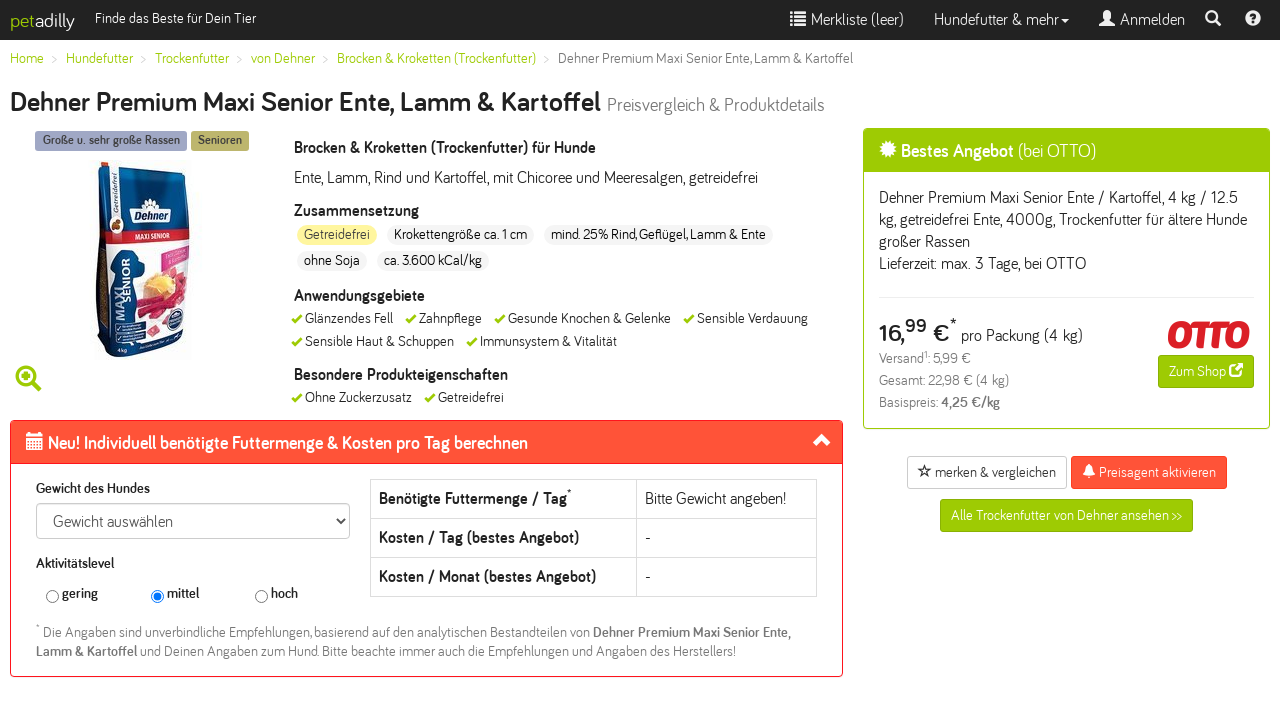

--- FILE ---
content_type: text/html; charset=UTF-8
request_url: https://www.petadilly.de/preisvergleich/hund-trockenfutter-dehner-premium-maxi-senior-ente-lamm-kartoffel.html
body_size: 13568
content:
<!doctype html>
<html lang="de">
<head>
<meta charset="utf-8">
<link rel="stylesheet" href="/css/style.min.css" type="text/css">
<script src="//ajax.googleapis.com/ajax/libs/jquery/2.1.4/jquery.min.js"></script>
<script src="/js/bootstrap.min.js+typeahead.min.js.pagespeed.jc.XFZDEAtlOl.js"></script><script>eval(mod_pagespeed_ItsjHfSVxq);</script>
<script>eval(mod_pagespeed_5MjfwtCV4b);</script>
<meta name="viewport" content="width=device-width, initial-scale=1.0">
<link rel="apple-touch-icon" sizes="57x57" href="/apple-icon-57x57.png">
<link rel="apple-touch-icon" sizes="60x60" href="/apple-icon-60x60.png">
<link rel="apple-touch-icon" sizes="72x72" href="/apple-icon-72x72.png">
<link rel="apple-touch-icon" sizes="76x76" href="/apple-icon-76x76.png">
<link rel="apple-touch-icon" sizes="114x114" href="/apple-icon-114x114.png">
<link rel="apple-touch-icon" sizes="120x120" href="/apple-icon-120x120.png">
<link rel="apple-touch-icon" sizes="144x144" href="/apple-icon-144x144.png">
<link rel="apple-touch-icon" sizes="152x152" href="/apple-icon-152x152.png">
<link rel="apple-touch-icon" sizes="180x180" href="/apple-icon-180x180.png">
<link rel="icon" type="image/png" sizes="192x192" href="/android-icon-192x192.png">
<link rel="icon" type="image/png" sizes="32x32" href="/favicon-32x32.png">
<link rel="icon" type="image/png" sizes="96x96" href="/favicon-96x96.png">
<link rel="icon" type="image/png" sizes="16x16" href="/favicon-16x16.png">
<link rel="icon" type="image/x-icon" href="/favicon.ico">
<link rel="manifest" href="/manifest.json">
<meta name="msapplication-TileColor" content="#ffffff">
<meta name="msapplication-TileImage" content="/ms-icon-144x144.png">
<meta name="theme-color" content="#ffffff">
<style>.current-product{background-color:#eee}</style>
<link rel="canonical" href="https://www.petadilly.de/preisvergleich/hund-trockenfutter-dehner-premium-maxi-senior-ente-lamm-kartoffel.html"/>
<title>Dehner Premium Maxi Senior Ente, Lamm & Kartoffel Brocken & Kroketten (Trockenfutter) Hund günstig im Preisvergleich | petadilly</title>
<meta name="Description" content="Hundefutter Preisvergleich: 2 aktuelle Angebote für Dehner Premium Maxi Senior Ente, Lamm & Kartoffel Trockenfutter. Kaufe Dehner Hundefutter günstiger mit petadilly!">
<link rel="prefetch" href="/img/products/cached/large/hund-trockenfutter-dehner-premium-maxi-senior.jpg">
<meta property="og:image" content="https://www.petadilly.de/img/products/cached/large/hund-trockenfutter-dehner-premium-maxi-senior.jpg">
</head>
<body>
<nav class="navbar navbar-inverse navbar-fixed-top">
<div class="container-fluid">
<div class="navbar-header pull-left">
<a class="navbar-brand" href="/"><span class="logo-accent">pet</span><span style="color:#fff;">adilly</span></a>
<span class="navbar-text visible-lg small">Finde das Beste für Dein Tier</span>
</div>
<div class="navbar-header navbar-right pull-right">
<ul class="nav navbar-nav pull-left" style="margin:0px">
<li class="pull-left"><a href="#navsearch" data-toggle="collapse" id="navsearch-toggle" title="Suche einblenden"><span class="glyphicon glyphicon-search"></span></a></li>
<li class="pull-left"><a href="/anleitungen-hilfe" title="Hilfe & Video-Anleitungen zu petadilly" style="padding:9px"><span class="glyphicon glyphicon-question-sign"></span></a></li>
</ul>
</div>
<button type="button" data-toggle="collapse" data-target=".navbar-collapse" class="navbar-toggle">
<span class="sr-only">Toggle navigation</span>
<span class="icon-bar"></span>
<span class="icon-bar"></span>
<span class="icon-bar"></span>
</button>
<div class="visible-xs-block visible-sm-block clearfix"></div>
<div class="collapse navbar-collapse">
<ul class="nav navbar-nav navbar-right">
<li>
<a href="#" id="watchlistLink" rel="nofollow"><span class="glyphicon glyphicon-list"></span>&nbsp;Merkliste (<span id="watchlist">leer</span>)</a>
</li>
<li class="dropdown">
<a class="dropdown-toggle" data-toggle="dropdown" href="#">Hundefutter & mehr<span class="caret"></span></a>
<ul class="dropdown-menu">
<li><a href="/hundefutter/trockenfutter.html">Trockenfutter</a></li>
<li><a href="/hundefutter/nassfutter.html">Nassfutter</a></li>
<li><a href="/hundefutter/snacks.html">Snacks & Leckerli</a></li>
<li><a href="/hundefutter/nahrungsergaenzung.html">Nahrungsergänzung</a></li>
<li><a href="/hundefutter/zusatzfutter.html">Zusatzfutter</a></li>
<li><a href="/hundefutter/rohfutter.html">Rohfutter / BARF</a></li>
<li class="divider"></li>
<li><a href="/hundefutter/pflege.html">Pflege für Hunde</a></li>
<li class="divider"></li>
<li><a href="/beliebte-trockenfutter-fuer-hunde.html" title="Bestenliste Hunde-Trockenfutter">Bestenliste Trockenfutter</a></li>
<li><a href="/beliebte-nassfutter-fuer-hunde.html" title="Bestenliste Hunde-Nassfutter">Bestenliste Nassfutter</a></li>
<li><a href="/beliebte-snacks-fuer-hunde.html" title="Bestenliste Hunde-Snacks & Leckerli">Bestenliste Snacks & Leckerli</a></li>
<li class="divider"></li>
<li><a href="/futterberater/hundefutter.html"><strong>Neu: Futterberater Hundefutter</strong></a></li>
<li class="divider"></li>
<li><a href="/futterlexikon">Futterlexikon</a></li>
<li><a href="/marken">Alle Marken</a></li>
</ul>
</li>
<li><a href="#loginModal" data-toggle="modal" data-target="#loginModal"><span class="glyphicon glyphicon-user"></span>&nbsp;Anmelden</a></li>
</ul>
</div>
</div>
<div class="container collapse" id="navsearch">
<div style="max-width:800px;padding:20px 0;" class="center-block">
<form method="POST" action="https://www.petadilly.de/search" accept-charset="UTF-8" id="navisearch"><input name="_token" type="hidden" value="5kjV3sbeYWO9gMLJMOjRrOm6UeihxKpLPdmiYeAD">
<input name="species_id" type="hidden" value="2">
<input name="mode" type="hidden" value="search">
<span class="input-group input-group-sm">
<input name="searchterm" id="searchbar-nav" type="text" placeholder="Produktname oder Marke eingeben, z.B. Happy Dog" class="form-control searchterm" autocapitalize="off" autocorrect="off" autocomplete="off">
<span class="input-group-btn"><button type="submit" class="btn btn-primary" style="height:36px;margin:0;"><span class="glyphicon glyphicon-search"></span><span class="hidden-xs"> Suchen</span></button></span>
</span>
</form>
<script>var ip=document.getElementById('searchbar-nav');ip.blur();</script>
</div>
</div>
</nav>
<div class="container-fluid" id="alert-container">
</div>
<main>
<div class="container-fluid">
<div class="hidden-xs">
<ol class="breadcrumb small" itemscope itemtype="http://data-vocabulary.org/Breadcrumb" id="bc-top">
<li itemprop="title"><a href="/" itemprop="url" class="ga-clickevent" data-etype="navigation" data-eaction="breadcrumb" data-elabel="Home">Home</a></li>
<li itemprop="title"><a href="/hundefutter" itemprop="url" class="ga-clickevent" data-etype="navigation" data-eaction="breadcrumb" data-elabel="Hundefutter">Hundefutter</a></li>
<li itemprop="title"><a href="/hundefutter/trockenfutter.html" itemprop="url" class="ga-clickevent" data-etype="navigation" data-eaction="breadcrumb" data-elabel="Trockenfutter">Trockenfutter</a></li>
<li itemprop="title"><a href="/hundefutter/trockenfutter.dehner.mf.html" itemprop="url" class="ga-clickevent" data-etype="navigation" data-eaction="breadcrumb" data-elabel="von Dehner">von Dehner</a></li>
<li itemprop="title"><a href="/hundefutter/trockenfutter.brocken-kroketten-trockenfutter.dehner.mf.html" itemprop="url" class="ga-clickevent" data-etype="navigation" data-eaction="breadcrumb" data-elabel="Brocken & Kroketten (Trockenfutter)">Brocken & Kroketten (Trockenfutter)</a></li>
<li class="active" itemprop="title">Dehner Premium Maxi Senior Ente, Lamm & Kartoffel</li>
</ol>
</div>
<a href="/hundefutter/trockenfutter.brocken-kroketten-trockenfutter.dehner.mf.html" class="btn btn-xs btn-primary visible-xs ga-clickevent" data-etype="navigation" data-eaction="breadcrumb" data-elabel="Dehner">&lt;&lt; Alle Brocken & Kroketten (Trockenfutter) von Dehner</a>
<div class="xs-center">
<h1>Dehner Premium Maxi Senior Ente, Lamm & Kartoffel <span class="hidden-xs hidden-sm"><small>Preisvergleich & Produktdetails</small></span></h1>
</div>
<div class="row">
<div class="col-xs-12 col-lg-8" style="padding:0">
<div class="col-sm-5 col-md-4">
<div class="text-center" style="padding-bottom:10px">
<span class="label" style="background:#818BB2;opacity:0.75;color:#000">Große u. sehr große Rassen</span>
<span class="label" style="background:#A89E3E;opacity:0.75;color:#000">Senioren</span>
</div>
<img src="https://www.petadilly.de/img/products/cached/small/hund-trockenfutter-dehner-premium-maxi-senior.jpg" class="img img-responsive center-block" alt="Dehner Premium Maxi Senior Ente, Lamm &amp; Kartoffel">
<span class="glyphicon glyphicon-zoom-in logo-accent hidden-xs" style="font-size:26px;padding:5px;"></span>
<div style="position:absolute;top:0px;right:0px;width:100%;height:100%;cursor:pointer;" class="hidden-xs" data-toggle="popover" id="imageLarge">
</div>
</div>
<div class="col-sm-7 col-md-8 xs-center">
<h2 class="h5">Brocken & Kroketten (Trockenfutter) für Hunde
</h2>
<p>Ente, Lamm, Rind und Kartoffel, mit Chicoree und Meeresalgen, getreidefrei</p>
<div class="hidden-xs" id="productinfo-details-container">
<div id="productinfo-details">
<span class="h5">Zusammensetzung</span>
<ul class="list-unstyled">
<li class="badge" style="background:#FFF380;opacity:0.75;color:#000">Getreidefrei</li>
<li class="badge badge-secondary">Krokettengröße ca. 1 cm</li>
<li class="badge badge-secondary">mind. 25% Rind, Geflügel, Lamm & Ente</li>
<li class="badge badge-secondary">ohne Soja</li>
<li class="badge badge-secondary">ca. 3.600 kCal/kg</li>
</ul>
<span class="h5">Anwendungsgebiete</span>
<ul class="list-inline small">
<li class="productfeature-li">Gl&auml;nzendes Fell</li>
<li class="productfeature-li">Zahnpflege</li>
<li class="productfeature-li">Gesunde Knochen &amp; Gelenke</li>
<li class="productfeature-li">Sensible Verdauung</li>
<li class="productfeature-li">Sensible Haut &amp; Schuppen</li>
<li class="productfeature-li">Immunsystem &amp; Vitalit&auml;t</li>
</ul>
<span class="h5">Besondere Produkteigenschaften</span>
<ul class="list-inline small">
<li class="productfeature-li">Ohne Zuckerzusatz</li>
<li class="productfeature-li">Getreidefrei</li>
</ul>
</div>
</div>
</div>
<div class="text-left col-xs-12">
<div class="panel panel-info" id="price-calculator">
<div class="panel-heading small">
<h4 class="panel-title" style="color:#fff">
<a data-toggle="collapse" data-parent="#price-calculator" href="#bedarfsrechner" aria-expanded="true" aria-controls="bedarfsrechner" class="accordion-toggle"><span class="glyphicon glyphicon-calendar"></span> <span class="hidden-xs hidden-sm">Neu! Individuell benötigte </span>Futtermenge & Kosten pro Tag berechnen</a></h4>
</div>
<div class="panel-body collapse in" id="bedarfsrechner">
<div class="col-sm-5 small">
<form id="br-form">
<div class="form-group">
<label for="br-weight">Gewicht des Hundes</label>
<select name="weight" id="br-weight" class="form-control">
<option value="0" selected="selected">Gewicht auswählen</option>
<option value="2">2 kg</option>
<option value="3">3 kg</option>
<option value="4">4 kg</option>
<option value="5">5 kg</option>
<option value="6">6 kg</option>
<option value="7">7 kg</option>
<option value="8">8 kg</option>
<option value="9">9 kg</option>
<option value="10">10 kg</option>
<option value="11">11 kg</option>
<option value="12">12 kg</option>
<option value="13">13 kg</option>
<option value="14">14 kg</option>
<option value="15">15 kg</option>
<option value="16">16 kg</option>
<option value="17">17 kg</option>
<option value="18">18 kg</option>
<option value="19">19 kg</option>
<option value="20">20 kg</option>
<option value="21">21 kg</option>
<option value="22">22 kg</option>
<option value="23">23 kg</option>
<option value="24">24 kg</option>
<option value="25">25 kg</option>
<option value="26">26 kg</option>
<option value="27">27 kg</option>
<option value="28">28 kg</option>
<option value="29">29 kg</option>
<option value="30">30 kg</option>
<option value="31">31 kg</option>
<option value="32">32 kg</option>
<option value="33">33 kg</option>
<option value="34">34 kg</option>
<option value="35">35 kg</option>
<option value="36">36 kg</option>
<option value="37">37 kg</option>
<option value="38">38 kg</option>
<option value="39">39 kg</option>
<option value="40">40 kg</option>
<option value="41">41 kg</option>
<option value="42">42 kg</option>
<option value="43">43 kg</option>
<option value="44">44 kg</option>
<option value="45">45 kg</option>
<option value="46">46 kg</option>
<option value="47">47 kg</option>
<option value="48">48 kg</option>
<option value="49">49 kg</option>
<option value="50">50 kg</option>
</select>
</div>
<p><strong>Aktivitätslevel</strong></p>
<div class="form-group">
<fieldset>
<label for="activity-low" class="col-xs-4"><input type="radio" name="activity-level" id="activity-low" value="low" class="br-activity radio-inline"> gering</label>
<label for="activity-medium" class="col-xs-4"><input type="radio" name="activity-level" id="activity-medium" value="medium" class="br-activity radio-inline" checked="checked"> mittel</label>
<label for="activity-high" class="col-xs-4"><input type="radio" name="activity-level" id="activity-high" value="high" class="br-activity radio-inline"> hoch</label>
</fieldset>
</div>
</form>
</div>
<div class="col-sm-7">
<table class="table table-bordered">
<tr><th>Benötigte Futtermenge / Tag<sup>*</sup></th><td id="br_amount">Bitte Gewicht angeben!</td></tr>
<tr><th>Kosten / Tag (bestes Angebot)</th><td id="br_daily">-</td></tr>
<tr><th>Kosten / Monat (bestes Angebot)</th><td id="br_monthly">-</td></tr>
</table>
</div>
<div class="col-xs-12">
<p class="text-muted small" style="margin:0"><sup>*</sup> Die Angaben sind unverbindliche Empfehlungen, basierend auf den analytischen Bestandteilen von <strong>Dehner Premium Maxi Senior Ente, Lamm & Kartoffel</strong> und Deinen Angaben zum Hund. Bitte beachte immer auch die Empfehlungen und Angaben des Herstellers!</p>
</div>
</div>
</div>
</div>
</div> <div class="col-xs-12 col-lg-4">
<div class="panel panel-primary clickout-row" data-id="bestOffer" data-rel="/cl/[base64]/AU7bpPAyrWIX7C1jk7oc.dog_food_dry.de/Solute/OTTO">
<div class="panel-heading">
<h3 class="panel-title h4"><span class="glyphicon glyphicon-certificate"></span> Bestes Angebot <span style="font-weight:normal">(bei OTTO)</span></h3>
</div>
<div class="panel-body">
<div class="row hidden-xs hidden-sm">
<div class="col-xs-12">
Dehner Premium Maxi Senior Ente / Kartoffel, 4 kg / 12.5 kg, getreidefrei Ente, 4000g, Trockenfutter für ältere Hunde großer Rassen
<br>Lieferzeit:
max. 3 Tage,
bei OTTO
<hr>
</div>
</div>
<div class="row">
<div class="col-xs-7 col-sm-7">
<span class="h2">16,<sup>99</sup>&nbsp;&euro;<sup>*</sup></span> pro Packung
(4&nbsp;kg)
<br>
<span class="small text-muted">
Versand<sup>1</sup>:
5,99&nbsp;&euro;
<br>
Gesamt: 22,98&nbsp;&euro; (4&nbsp;kg)
<br>
Basispreis: <strong>4,25&nbsp;&euro;/kg</strong><br>
</span>
</div>
<div class="col-xs-5 col-sm-5 text-right">
<a href="/cl/[base64]/AU7bpPAyrWIX7C1jk7oc.dog_food_dry.de/Solute/OTTO" title="Details für Dehner Premium Maxi Senior Ente / Kartoffel, 4 kg / 12.5 kg, getreidefrei Ente, 4000g, Trockenfutter f&uuml;r &auml;ltere Hunde gro&szlig;er Rassen bei OTTO ansehen" target="_blank" rel="nofollow" class="clickout" data-shop="OTTO" data-provider="Solute" data-product="Dehner Premium Maxi Senior Ente, Lamm &amp; Kartoffel" data-brand="Dehner" data-producttype="Trockenfutter">
<img class="img img-defer" src="[data-uri]" data-src="/pimg?uri=https%3A%2F%2Fcdn.billiger.com%2Fdynimg%2Fshops%2Fx%2F3667.png" alt="OTTO" width="90" height="30">
</a>
<a href="/cl/[base64]/AU7bpPAyrWIX7C1jk7oc.dog_food_dry.de/Solute/OTTO" rel="nofollow" target="_blank" class="btn btn-sm btn-primary clickout" title="Details für Dehner Premium Maxi Senior Ente / Kartoffel, 4 kg / 12.5 kg, getreidefrei Ente, 4000g, Trockenfutter f&uuml;r &auml;ltere Hunde gro&szlig;er Rassen bei OTTO ansehen" data-shop="OTTO" data-provider="Solute" data-product="Dehner Premium Maxi Senior Ente, Lamm &amp; Kartoffel" data-brand="Dehner" data-producttype="Trockenfutter" id="clickout-btn-bestOffer">Zum Shop <span class="glyphicon glyphicon-new-window"></span></a>
</div>
</div>
</div>
</div>
<div class="text-center">
<button class="btn btn-default btn-sm hidden-sm hidden-md hidden-lg" id="info-modal-btn"><span class="glyphicon glyphicon-info-sign"></span> Details</button>
<button class="btn btn-default btn-sm watchlistToggle ga-clickevent" data-pid="AU7bpPAyrWIX7C1jk7oc.dog_food_dry.de" type="button" data-etype="interaction" data-eaction="watchlist" data-elabel="Add"><span class="glyphicon glyphicon-star-empty"></span> merken & vergleichen</button>
<button type="button" data-src="/preisagent/create/AU7bpPAyrWIX7C1jk7oc.dog_food_dry.de?from=%2Fpreisvergleich%2Fhund-trockenfutter-dehner-premium-maxi-senior-ente-lamm-kartoffel.html" class="btn btn-info btn-sm modalButton ga-clickevent" data-etype="interaction" data-eaction="pricealert" data-elabel="Add"><span class="glyphicon glyphicon-bell"></span> Preisagent aktivieren</button>
<a href="/hundefutter/trockenfutter.brocken-kroketten-trockenfutter.dehner.mf.html" class="btn btn-sm btn-primary hidden-xs ga-clickevent" data-etype="navigation" data-eaction="all-from-brand-button" data-elabel="Dehner">Alle Trockenfutter von Dehner ansehen &gt;&gt;</a>
</div>
</div>
</div>
<div>
</div>
<h2 class="h3">Preisvergleich: <span id="offer-count">2 Angebote</span> für <em>Dehner Premium Maxi Senior Ente, Lamm & Kartoffel</em></h2>
<div class="row">
<div class="col-sm-12 col-md-3 xs-small sm-small">
<div class="panel panel-default panel-grey" id="offerfilter">
<div class="panel-heading">
<h3 class="panel-title text-center">
<a data-toggle="collapse" data-parent="#offerfilter" href="#filterbox" aria-expanded="true" aria-controls="filterbox" class="accordion-toggle"><span class="glyphicon glyphicon-filter"></span> Angebote filtern</a>
</h3>
</div>
<div id="filterbox" class="panel-body collapse in">
<div class="col-xs-6 col-sm-3 col-md-12">
<h4 class="h5">Packungsgröße</h4>
<ul class="list-unstyled filter-group" data-type="pack-size">
<li><input type="checkbox" id="filter-pack-d1ddde1937a759e92a8c3338d0c8447e" class="offer-filter" data-type="pack-size">&nbsp;<label for="filter-pack-d1ddde1937a759e92a8c3338d0c8447e" class="label-unstyled">4&nbsp;kg</label></li>
</ul>
</div>
<div class="col-xs-6 col-sm-3 col-md-12">
<h4 class="h5">Gesamtmenge</h4>
<ul class="list-unstyled filter-group" data-type="offer-size">
<li><input type="checkbox" id="filter-d1ddde1937a759e92a8c3338d0c8447e" class="offer-filter" data-type="offer-size">&nbsp;<label for="filter-d1ddde1937a759e92a8c3338d0c8447e" class="label-unstyled">4&nbsp;kg</label></li>
</ul>
</div>
<div class="col-xs-6 col-sm-3 col-md-12">
<h4 class="h5">Versandkosten<sup>1</sup></h4>
<ul class="list-unstyled filter-group" data-type="shipping-cost">
<li><input type="checkbox" id="filter-shipping-not_free" class="offer-filter" data-type="shipping-cost">&nbsp;<label for="filter-shipping-not_free" class="label-unstyled">Mit Versandkosten</label></li>
</ul>
</div>
<div class="col-xs-6 col-sm-3 col-md-12">
<h4 class="h5">Lieferzeit</h4>
<ul class="list-unstyled filter-group" data-type="availability">
<li><input type="checkbox" id="filter-availability-green" class="offer-filter" data-type="availability">&nbsp;<label for="filter-availability-green" class="label-unstyled">max. 3 Tage</label></li>
</ul>
</div>
</div>
</div>
<script>var width=window.innerWidth;if(width<720){$('#bedarfsrechner').collapse();$('#filterbox').collapse();}</script>
</div>
<div class="col-sm-12 col-md-9">
<p class="small"><b>Hinweis:</b> Für nach dem Klick auf einen Link zu unseren Partnershops erfolgte Einkäufe erhalten wir ggf. eine Provision. Derartige Affiliate Programme und Vereinbarungen bestehen u.a. mit dem eBay Partner Network.</p>
<table class="table small table-hover" id="offerstable">
<thead>
<tr>
<th>Händler &amp; Angebotsdetails</th>
<th>Basispreis<br>(ohne Versand)</th>
<th>Menge</th>
<th>Preis und Versand</th>
<th>Lieferzeit</th>
</tr>
</thead>
<tbody>
<tr class="clickout-row hidden-filter-pack-d1ddde1937a759e92a8c3338d0c8447e hidden-filter-availability-green hidden-filter-shipping-not_free hidden-filter-d1ddde1937a759e92a8c3338d0c8447e" data-id="85c00e8969d3dc2c662e98daa477b012" data-rel="/cl/[base64]/AU7bpPAyrWIX7C1jk7oc.dog_food_dry.de/Solute/OTTO">
<td data-th="Angebot">
<p>Dehner Premium Maxi Senior Ente / Kartoffel, 4 kg / 12.5 kg, getreidefrei Ente, 4000g, Trockenfutter für ältere Hunde großer Rassen, bei OTTO</p>
<a href="/cl/[base64]/AU7bpPAyrWIX7C1jk7oc.dog_food_dry.de/Solute/OTTO" rel="nofollow" target="_blank" class="clickout" title="Details für Dehner Premium Maxi Senior Ente / Kartoffel, 4 kg / 12.5 kg, getreidefrei Ente, 4000g, Trockenfutter f&uuml;r &auml;ltere Hunde gro&szlig;er Rassen bei OTTO ansehen" data-shop="OTTO" data-provider="Solute" data-product="Dehner Premium Maxi Senior Ente, Lamm &amp; Kartoffel" data-producttype="Trockenfutter">
<img class="img img-defer" src="[data-uri]" data-src="/pimg?uri=https%3A%2F%2Fcdn.billiger.com%2Fdynimg%2Fshops%2Fx%2F3667.png" alt="OTTO" width="90" height="30">
</a>
<a href="/cl/[base64]/AU7bpPAyrWIX7C1jk7oc.dog_food_dry.de/Solute/OTTO" rel="nofollow" target="_blank" class="btn btn-sm btn-primary clickout pull-right" title="Details für Dehner Premium Maxi Senior Ente / Kartoffel, 4 kg / 12.5 kg, getreidefrei Ente, 4000g, Trockenfutter f&uuml;r &auml;ltere Hunde gro&szlig;er Rassen bei OTTO ansehen" data-shop="OTTO" data-provider="Solute" data-product="Dehner Premium Maxi Senior Ente, Lamm &amp; Kartoffel" data-brand="Dehner" data-producttype="Trockenfutter" id="clickout-btn-85c00e8969d3dc2c662e98daa477b012" style="color:#fff">Zum Shop <span class="glyphicon glyphicon-new-window"></span></a>
</td>
<td data-th="Basispreis"><strong>4,25&nbsp;&euro;/kg<sup>*</sup></strong>
<br>
16,<sup>99</sup>&nbsp;&euro; pro Packung
</td>
<td data-th="Menge">
4 kg
</td>
<td data-th="Preis &amp; Versand">
<span class="h3 strong">16,<sup>99</sup>&nbsp;&euro;<sup>*</sup></span><br>
Versand<sup>1</sup>:
5,99&nbsp;&euro;
<br>
Gesamt: 22,98&nbsp;&euro;
</td>
<td data-th="Lieferzeit">
<span class="glyphicon glyphicon-ok-circle logo-accent"></span>&nbsp;max. 3 Tage
</td>
</tr>
<tr class="clickout-row hidden-filter-pack-d1ddde1937a759e92a8c3338d0c8447e hidden-filter-availability-green hidden-filter-shipping-not_free hidden-filter-d1ddde1937a759e92a8c3338d0c8447e" data-id="1a35164341a7604846e1e8d0b6ef4e41" data-rel="/cl/[base64]/AU7bpPAyrWIX7C1jk7oc.dog_food_dry.de/Solute/OTTO">
<td data-th="Angebot">
<p>Dehner Premium Maxi Senior Ente / Kartoffel, 4 kg / 12.5 kg, getreidefrei Ente, 12,5g, Trockenfutter für ältere Hunde großer Rassen, bei OTTO</p>
<a href="/cl/[base64]/AU7bpPAyrWIX7C1jk7oc.dog_food_dry.de/Solute/OTTO" rel="nofollow" target="_blank" class="clickout" title="Details für Dehner Premium Maxi Senior Ente / Kartoffel, 4 kg / 12.5 kg, getreidefrei Ente, 12,5g, Trockenfutter f&uuml;r &auml;ltere Hunde gro&szlig;er Rassen bei OTTO ansehen" data-shop="OTTO" data-provider="Solute" data-product="Dehner Premium Maxi Senior Ente, Lamm &amp; Kartoffel" data-producttype="Trockenfutter">
<img class="img img-defer" src="[data-uri]" data-src="/pimg?uri=https%3A%2F%2Fcdn.billiger.com%2Fdynimg%2Fshops%2Fx%2F3667.png" alt="OTTO" width="90" height="30">
</a>
<a href="/cl/[base64]/AU7bpPAyrWIX7C1jk7oc.dog_food_dry.de/Solute/OTTO" rel="nofollow" target="_blank" class="btn btn-sm btn-primary clickout pull-right" title="Details für Dehner Premium Maxi Senior Ente / Kartoffel, 4 kg / 12.5 kg, getreidefrei Ente, 12,5g, Trockenfutter f&uuml;r &auml;ltere Hunde gro&szlig;er Rassen bei OTTO ansehen" data-shop="OTTO" data-provider="Solute" data-product="Dehner Premium Maxi Senior Ente, Lamm &amp; Kartoffel" data-brand="Dehner" data-producttype="Trockenfutter" id="clickout-btn-1a35164341a7604846e1e8d0b6ef4e41" style="color:#fff">Zum Shop <span class="glyphicon glyphicon-new-window"></span></a>
</td>
<td data-th="Basispreis"><strong>11,25&nbsp;&euro;/kg<sup>*</sup></strong>
<br>
44,<sup>99</sup>&nbsp;&euro; pro Packung
</td>
<td data-th="Menge">
4 kg
</td>
<td data-th="Preis &amp; Versand">
<span class="h3 strong">44,<sup>99</sup>&nbsp;&euro;<sup>*</sup></span><br>
Versand<sup>1</sup>:
5,99&nbsp;&euro;
<br>
Gesamt: 50,98&nbsp;&euro;
</td>
<td data-th="Lieferzeit">
<span class="glyphicon glyphicon-ok-circle logo-accent"></span>&nbsp;max. 3 Tage
</td>
</tr>
</tbody>
</table>
<div id="offers-truncated-div" class="hidden"><p><span id="offers-truncated-txt"></span> <a href="#offers-untruncate-btn" id="offers-untruncate-btn">Alle anzeigen &raquo;</a></p></div>
<p class="text-muted small">
<sup>*</sup> Preis kann jetzt höher sein. Verbindlich ist nur der nach dem Klick im Shop angezeigte Preis.<br>
<sup>1</sup> Versandkosten sind oft abhängig vom finalen Bestellwert. Es kann lohnenswert sein, für einen bestimmten Mindestwert zu bestellen und so die Versandkosten zu sparen.
</p>
</div></div>
<hr>
<h2 class="h3">Alternative ähnliche & passende Produkte im Vergleich</h2>
<p>Diese Produkte haben <strong>ähnliche Eigenschaften wie Dehner Premium Maxi Senior Ente, Lamm & Kartoffel</strong> oder passen alternativ und könnten daher für Dich auch interessant sein.</p>
<div class="table-responsive">
<table class="table table-hover table-bordered" id="comparisontable">
<thead>
<tr>
<th style="width:16%;min-width:155px;"></th>
<th class="text-center" style="width:14%;border: 2px solid #9ecb03;">
<strong><span class="glyphicon glyphicon-arrow-down"></span><br>Aktuelles Produkt</strong>
<a href="#bc-top">
<img src="https://www.petadilly.de/img/products/cached/small/hund-trockenfutter-dehner-premium-maxi-senior.jpg" class="img img-responsive center-block" style="max-width:150px" alt="Dehner Premium Maxi Senior Ente, Lamm &amp; Kartoffel"><br>
<p class="h5" style="color:#000">Dehner<br>Premium Maxi Senior Ente, Lamm & Kartoffel</p></a>
<span class="btn-group-vertical">
<button type="button" class="watchlistToggle btn btn-xs btn-default ga-clickevent" data-pid="AU7bpPAyrWIX7C1jk7oc.dog_food_dry.de" title="Produkt merken" data-etype="interaction" data-eaction="watchlist" data-elabel="Add"><span class="glyphicon glyphicon-star-empty"></span> merken</button>
<button type="button" data-src="/preisagent/create/AU7bpPAyrWIX7C1jk7oc.dog_food_dry.de?from=%2Fmerkliste" class="btn btn-info btn-xs modalButton ga-clickevent" data-etype="interaction" data-eaction="pricealert" data-elabel="Add"><span class="glyphicon glyphicon-bell"></span> Preisagent einrichten</button>
</span>
</th>
<th class="text-center" style="width:14%;min-width:155px;">
<a href="/preisvergleich/hund-trockenfutter-christopherus-getreidefrei-ente-kartoffeln.html" class="ga-clickevent" data-etype="navigation" data-eaction="comparison-table" data-elabel="blS4GX1CTZaBvRmd5a_mSw.dog_food_dry.de">
<img src="https://www.petadilly.de/img/products/cached/small/hund-trockenfutter-christopherus-getreidefrei-ente-kartoffeln-2.jpg" class="img img-responsive center-block" style="max-width:150px" alt="Christopherus Getreidefrei Ente &amp; Kartoffeln"><br>
<p class="h5" style="color:#000">Christopherus<br>Getreidefrei Ente & Kartoffeln</p></a>
<span class="btn-group-vertical">
<button type="button" class="watchlistToggle btn btn-xs btn-default ga-clickevent" data-pid="blS4GX1CTZaBvRmd5a_mSw.dog_food_dry.de" title="Produkt merken" data-etype="interaction" data-eaction="watchlist" data-elabel="Add"><span class="glyphicon glyphicon-star-empty"></span> merken</button>
<button type="button" data-src="/preisagent/create/blS4GX1CTZaBvRmd5a_mSw.dog_food_dry.de?from=%2Fmerkliste" class="btn btn-info btn-xs modalButton ga-clickevent" data-etype="interaction" data-eaction="pricealert" data-elabel="Add"><span class="glyphicon glyphicon-bell"></span> Preisagent einrichten</button>
</span>
</th>
<th class="text-center" style="width:14%;min-width:155px;">
<a href="/preisvergleich/hund-trockenfutter-wildes-land-ente-mit-kartoffeln-und-wildkraeutern.html" class="ga-clickevent" data-etype="navigation" data-eaction="comparison-table" data-elabel="AU9M7UJOzXGBo_zqitBw.dog_food_dry.de">
<img src="https://www.petadilly.de/img/products/cached/small/hund-trockenfutter-wildes-land-ente-mit-kartoffeln-und-wildkraeutern.jpg" class="img img-responsive center-block" style="max-width:150px" alt="Wildes Land Ente mit Kartoffeln und Wildkr&auml;utern"><br>
<p class="h5" style="color:#000">Wildes Land<br>Ente mit Kartoffeln und Wildkräutern</p></a>
<span class="btn-group-vertical">
<button type="button" class="watchlistToggle btn btn-xs btn-default ga-clickevent" data-pid="AU9M7UJOzXGBo_zqitBw.dog_food_dry.de" title="Produkt merken" data-etype="interaction" data-eaction="watchlist" data-elabel="Add"><span class="glyphicon glyphicon-star-empty"></span> merken</button>
<button type="button" data-src="/preisagent/create/AU9M7UJOzXGBo_zqitBw.dog_food_dry.de?from=%2Fmerkliste" class="btn btn-info btn-xs modalButton ga-clickevent" data-etype="interaction" data-eaction="pricealert" data-elabel="Add"><span class="glyphicon glyphicon-bell"></span> Preisagent einrichten</button>
</span>
</th>
<th class="text-center" style="width:14%;min-width:155px;">
<a href="/preisvergleich/hund-trockenfutter-purizon-single-meat-adult-duck-with-apple.html" class="ga-clickevent" data-etype="navigation" data-eaction="comparison-table" data-elabel="AVOAZ_fhX7gJNbp3mQ75.dog_food_dry.de">
<img src="https://www.petadilly.de/img/products/cached/small/hund-trockenfutter-purizon-single-meat-adult-duck-with-apple.jpg" class="img img-responsive center-block" style="max-width:150px" alt="Purizon Single Meat Adult Duck with Apple"><br>
<p class="h5" style="color:#000">Purizon<br>Single Meat Adult Duck with Apple</p></a>
<span class="btn-group-vertical">
<button type="button" class="watchlistToggle btn btn-xs btn-default ga-clickevent" data-pid="AVOAZ_fhX7gJNbp3mQ75.dog_food_dry.de" title="Produkt merken" data-etype="interaction" data-eaction="watchlist" data-elabel="Add"><span class="glyphicon glyphicon-star-empty"></span> merken</button>
<button type="button" data-src="/preisagent/create/AVOAZ_fhX7gJNbp3mQ75.dog_food_dry.de?from=%2Fmerkliste" class="btn btn-info btn-xs modalButton ga-clickevent" data-etype="interaction" data-eaction="pricealert" data-elabel="Add"><span class="glyphicon glyphicon-bell"></span> Preisagent einrichten</button>
</span>
</th>
<th class="text-center" style="width:14%;min-width:155px;">
<a href="/preisvergleich/hund-trockenfutter-macs-senior-light.html" class="ga-clickevent" data-etype="navigation" data-eaction="comparison-table" data-elabel="AVHlTE6U2dDfU7WRyLxw.dog_food_dry.de">
<img src="https://www.petadilly.de/img/products/cached/small/hund-trockenfutter-macs-senior-light.jpg" class="img img-responsive center-block" style="max-width:150px" alt="MACs Senior / Light"><br>
<p class="h5" style="color:#000">MACs<br>Senior / Light</p></a>
<span class="btn-group-vertical">
<button type="button" class="watchlistToggle btn btn-xs btn-default ga-clickevent" data-pid="AVHlTE6U2dDfU7WRyLxw.dog_food_dry.de" title="Produkt merken" data-etype="interaction" data-eaction="watchlist" data-elabel="Add"><span class="glyphicon glyphicon-star-empty"></span> merken</button>
<button type="button" data-src="/preisagent/create/AVHlTE6U2dDfU7WRyLxw.dog_food_dry.de?from=%2Fmerkliste" class="btn btn-info btn-xs modalButton ga-clickevent" data-etype="interaction" data-eaction="pricealert" data-elabel="Add"><span class="glyphicon glyphicon-bell"></span> Preisagent einrichten</button>
</span>
</th>
<th class="text-center" style="width:14%;min-width:155px;">
<a href="/preisvergleich/hund-trockenfutter-wolfsblut-wild-duck-large-breed.html" class="ga-clickevent" data-etype="navigation" data-eaction="comparison-table" data-elabel="AUuYF3aft_KHnmRC7tD3.dog_food_dry.de">
<img src="https://www.petadilly.de/img/products/cached/small/hund-trockenfutter-wolfsblut-wild-duck-large-breed.jpg" class="img img-responsive center-block" style="max-width:150px" alt="Wolfsblut Wild Duck Large Breed"><br>
<p class="h5" style="color:#000">Wolfsblut<br>Wild Duck Large Breed</p></a>
<span class="btn-group-vertical">
<button type="button" class="watchlistToggle btn btn-xs btn-default ga-clickevent" data-pid="AUuYF3aft_KHnmRC7tD3.dog_food_dry.de" title="Produkt merken" data-etype="interaction" data-eaction="watchlist" data-elabel="Add"><span class="glyphicon glyphicon-star-empty"></span> merken</button>
<button type="button" data-src="/preisagent/create/AUuYF3aft_KHnmRC7tD3.dog_food_dry.de?from=%2Fmerkliste" class="btn btn-info btn-xs modalButton ga-clickevent" data-etype="interaction" data-eaction="pricealert" data-elabel="Add"><span class="glyphicon glyphicon-bell"></span> Preisagent einrichten</button>
</span>
</th>
</tr>
</thead>
<tr><th colspan="7" style="padding-left:30px;background-color:Honeydew">Produkteigenschaften <button id="toggle-properties" class="btn btn-xs ga-clickevent" data-etype="interaction" data-eaction="comparison-table" data-elabel="Expand"><span class="glyphicon glyphicon-plus-sign"></span></button></th></tr>
<tr>
<th style="background-color:Honeydew">Kategorie</th>
<td class="current-product">
Trockenfutter
&gt; Brocken & Kroketten (Trockenfutter)
</td>
<td class="alt-product">
Trockenfutter
&gt; Brocken & Kroketten (Trockenfutter)
</td>
<td class="alt-product">
Trockenfutter
&gt; Brocken & Kroketten (Trockenfutter)
</td>
<td class="alt-product">
Trockenfutter
&gt; Brocken & Kroketten (Trockenfutter)
</td>
<td class="alt-product">
Trockenfutter
&gt; Brocken & Kroketten (Trockenfutter)
</td>
<td class="alt-product">
Trockenfutter
&gt; Brocken & Kroketten (Trockenfutter)
</td>
</tr>
<tr>
<th style="background-color:Honeydew">Wesentliche Proteinquellen</th>
<td class="current-product">Rind, Geflügel, Lamm, Ente</td>
<td class="alt-product">Ente</td>
<td class="alt-product">Ente</td>
<td class="alt-product">Ente</td>
<td class="alt-product">Geflügel, Lamm, Fisch, Ente</td>
<td class="alt-product">Ente</td>
</tr>
<tr>
<th style="background-color:Honeydew">Fleischanteil</th>
<td class="current-product">
mind. 25%
</td>
<td class="alt-product">
weniger als 25%
</td>
<td class="alt-product">
mind. 60%
</td>
<td class="alt-product">
mind. 60%
</td>
<td class="alt-product">
mind. 25%
</td>
<td class="alt-product">
mind. 25%
</td>
</tr>
<tr>
<th style="background-color:Honeydew">monoprotein</th>
<td class="current-product"><span class="glyphicon glyphicon-ban-circle text-muted"></span><span class="sr-only"> nein</span></td>
<td class="alt-product"><span class="glyphicon glyphicon-ok logo-accent"></span><span class="sr-only"> ja</span></td>
<td class="alt-product"><span class="glyphicon glyphicon-ok logo-accent"></span><span class="sr-only"> ja</span></td>
<td class="alt-product"><span class="glyphicon glyphicon-ok logo-accent"></span><span class="sr-only"> ja</span></td>
<td class="alt-product"><span class="glyphicon glyphicon-ban-circle text-muted"></span><span class="sr-only"> nein</span></td>
<td class="alt-product"><span class="glyphicon glyphicon-ok logo-accent"></span><span class="sr-only"> ja</span></td>
</tr>
<tr>
<th style="background-color:Honeydew">getreidefrei</th>
<td class="current-product"><span class="glyphicon glyphicon-ok logo-accent"></span><span class="sr-only"> ja</span></td>
<td class="alt-product"><span class="glyphicon glyphicon-ok logo-accent"></span><span class="sr-only"> ja</span></td>
<td class="alt-product"><span class="glyphicon glyphicon-ok logo-accent"></span><span class="sr-only"> ja</span></td>
<td class="alt-product"><span class="glyphicon glyphicon-ok logo-accent"></span><span class="sr-only"> ja</span></td>
<td class="alt-product"><span class="glyphicon glyphicon-ok logo-accent"></span><span class="sr-only"> ja</span></td>
<td class="alt-product"><span class="glyphicon glyphicon-ok logo-accent"></span><span class="sr-only"> ja</span></td>
</tr>
<tr class="hidden produkt">
<th style="background-color:Honeydew">Krokettengröße</th>
<td class="current-product">ca. 1 cm</td>
<td class="alt-product">ca. 1,5 cm</td>
<td class="alt-product">ca. 1 cm</td>
<td class="alt-product">ca. 1 cm</td>
<td class="alt-product"></td>
<td class="alt-product">ca. 1,5 cm</td>
</tr>
<tr class="hidden produkt">
<th style="background-color:Honeydew">Herstellung</th>
<td class="current-product">
extrudiert
</td>
<td class="alt-product">
extrudiert
</td>
<td class="alt-product">
extrudiert
</td>
<td class="alt-product">
extrudiert
</td>
<td class="alt-product">
extrudiert
</td>
<td class="alt-product">
extrudiert
</td>
</tr>
<tr class="hidden produkt">
<th style="background-color:Honeydew">ohne Zuckerzusatz</th>
<td class="current-product"><span class="glyphicon glyphicon-ok logo-accent"></span><span class="sr-only"> ja</span></td>
<td class="alt-product"><span class="glyphicon glyphicon-ok logo-accent"></span><span class="sr-only"> ja</span></td>
<td class="alt-product"><span class="glyphicon glyphicon-ok logo-accent"></span><span class="sr-only"> ja</span></td>
<td class="alt-product"><span class="glyphicon glyphicon-ok logo-accent"></span><span class="sr-only"> ja</span></td>
<td class="alt-product"><span class="glyphicon glyphicon-ok logo-accent"></span><span class="sr-only"> ja</span></td>
<td class="alt-product"><span class="glyphicon glyphicon-ok logo-accent"></span><span class="sr-only"> ja</span></td>
</tr>
<tr class="hidden produkt">
<th style="background-color:Honeydew">Bio</th>
<td class="current-product"><span class="glyphicon glyphicon-ban-circle text-muted"></span><span class="sr-only"> nein</span></td>
<td class="alt-product"><span class="glyphicon glyphicon-ban-circle text-muted"></span><span class="sr-only"> nein</span></td>
<td class="alt-product"><span class="glyphicon glyphicon-ban-circle text-muted"></span><span class="sr-only"> nein</span></td>
<td class="alt-product"><span class="glyphicon glyphicon-ban-circle text-muted"></span><span class="sr-only"> nein</span></td>
<td class="alt-product"><span class="glyphicon glyphicon-ban-circle text-muted"></span><span class="sr-only"> nein</span></td>
<td class="alt-product"><span class="glyphicon glyphicon-ban-circle text-muted"></span><span class="sr-only"> nein</span></td>
</tr>
<tr class="hidden produkt">
<th style="background-color:Honeydew">Umsetzbare Energie</th>
<td class="current-product">ca. 3.600 kCal/kg</td>
<td class="alt-product">ca. 3.720 kCal/kg</td>
<td class="alt-product">ca. 3.700 kCal/kg</td>
<td class="alt-product">ca. 3.833 kCal/kg</td>
<td class="alt-product">ca. 3.800 kCal/kg</td>
<td class="alt-product">ca. 3.740 kCal/kg</td>
</tr>
<tr><th colspan="7" style="padding-left:30px;background-color:papayaWhip">Fütterung & Eignung <button id="toggle-fuetterung" class="btn btn-xs ga-clickevent" data-etype="interaction" data-eaction="comparison-table" data-elabel="Expand"><span class="glyphicon glyphicon-plus-sign"></span></button></th></tr>
<tr class="comp-bedarf hidden">
<th style="background-color:papayaWhip">Benötigte Futtermenge pro Tag<sup>*</sup></th>
<td class="current-product" id="AU7bpPAyrWIX7C1jk7oc_dog_food_dry_de_amount">-</td>
<td class="alt-product" id="blS4GX1CTZaBvRmd5a_mSw_dog_food_dry_de_amount">-</td>
<td class="alt-product" id="AU9M7UJOzXGBo_zqitBw_dog_food_dry_de_amount">-</td>
<td class="alt-product" id="AVOAZ_fhX7gJNbp3mQ75_dog_food_dry_de_amount">-</td>
<td class="alt-product" id="AVHlTE6U2dDfU7WRyLxw_dog_food_dry_de_amount">-</td>
<td class="alt-product" id="AUuYF3aft_KHnmRC7tD3_dog_food_dry_de_amount">-</td>
</tr>
<tr>
<th style="background-color:papayaWhip">Alter</th>
<td class="current-product">Senior</td>
<td class="alt-product">Adult, Senior</td>
<td class="alt-product">Adult, Senior</td>
<td class="alt-product">Adult, Senior</td>
<td class="alt-product">Senior</td>
<td class="alt-product">Adult, Senior</td>
</tr>
<tr>
<th style="background-color:papayaWhip">Größe & Rasse</th>
<td class="current-product">
große u. sehr große Rassen
</td>
<td class="alt-product">
Hunde aller Rassen
</td>
<td class="alt-product">
Hunde aller Rassen
</td>
<td class="alt-product">
Hunde aller Rassen
</td>
<td class="alt-product">
Hunde aller Rassen
</td>
<td class="alt-product">
große u. sehr große Rassen
</td>
</tr>
<tr class="eignung hidden">
<th style="background-color:papayaWhip">Ohne Proteine von</th>
<td class="current-product">Schwein, Soja</td>
<td class="alt-product">Schwein, Rind, Lamm, Soja</td>
<td class="alt-product">Schwein, Rind, Lamm, Soja</td>
<td class="alt-product">Schwein, Rind, Lamm, Soja</td>
<td class="alt-product">Schwein, Rind, Soja</td>
<td class="alt-product">Schwein, Rind, Lamm, Soja</td>
</tr>
<tr class="eignung hidden">
<th style="background-color:papayaWhip">Zusatznutzen</th>
<td class="current-product">
-
</td>
<td class="alt-product">
für normal aktive erwachsene Hunde aller Rassen (Single-Protein + getreidefrei)
</td>
<td class="alt-product">
-
</td>
<td class="alt-product">
-
</td>
<td class="alt-product">
-
</td>
<td class="alt-product">
für große, ausgewachsene Hunderassen (über 45Kg Endgewicht), getreidefrei + Single-Protein
</td>
</tr>
<tr class="eignung hidden">
<th style="background-color:papayaWhip">Bei sensibler Verdauung</th>
<td class="current-product"><span class="glyphicon glyphicon-ok logo-accent"></span><span class="sr-only"> ja</span></td>
<td class="alt-product"><span class="glyphicon glyphicon-ok logo-accent"></span><span class="sr-only"> ja</span></td>
<td class="alt-product"><span class="glyphicon glyphicon-ok logo-accent"></span><span class="sr-only"> ja</span></td>
<td class="alt-product"><span class="glyphicon glyphicon-ok logo-accent"></span><span class="sr-only"> ja</span></td>
<td class="alt-product"><span class="glyphicon glyphicon-ok logo-accent"></span><span class="sr-only"> ja</span></td>
<td class="alt-product"><span class="glyphicon glyphicon-ok logo-accent"></span><span class="sr-only"> ja</span></td>
</tr>
<tr class="eignung hidden">
<th style="background-color:papayaWhip">Fördert Immunsystem & Vitalität</th>
<td class="current-product"><span class="glyphicon glyphicon-ok logo-accent"></span><span class="sr-only"> ja</span></td>
<td class="alt-product"><span class="glyphicon glyphicon-ok logo-accent"></span><span class="sr-only"> ja</span></td>
<td class="alt-product"><span class="glyphicon glyphicon-ok logo-accent"></span><span class="sr-only"> ja</span></td>
<td class="alt-product"><span class="glyphicon glyphicon-ok logo-accent"></span><span class="sr-only"> ja</span></td>
<td class="alt-product"><span class="glyphicon glyphicon-ok logo-accent"></span><span class="sr-only"> ja</span></td>
<td class="alt-product"><span class="glyphicon glyphicon-ok logo-accent"></span><span class="sr-only"> ja</span></td>
</tr>
<tr class="eignung hidden">
<th style="background-color:papayaWhip">Unterstützt Knochen & Gelenke</th>
<td class="current-product"><span class="glyphicon glyphicon-ban-circle text-muted"></span><span class="sr-only"> nein</span></td>
<td class="alt-product"><span class="glyphicon glyphicon-ban-circle text-muted"></span><span class="sr-only"> nein</span></td>
<td class="alt-product"><span class="glyphicon glyphicon-ban-circle text-muted"></span><span class="sr-only"> nein</span></td>
<td class="alt-product"><span class="glyphicon glyphicon-ban-circle text-muted"></span><span class="sr-only"> nein</span></td>
<td class="alt-product"><span class="glyphicon glyphicon-ban-circle text-muted"></span><span class="sr-only"> nein</span></td>
<td class="alt-product"><span class="glyphicon glyphicon-ban-circle text-muted"></span><span class="sr-only"> nein</span></td>
</tr>
<tr><th colspan="7" style="padding-left:30px;background-color:lightyellow">Kosten</th></tr>
<tr>
<th style="background-color:lightyellow">Packungsgrößen</th>
<td class="current-product">4&nbsp;kg</td>
<td class="alt-product">1,5&nbsp;kg | 4&nbsp;kg | 12&nbsp;kg</td>
<td class="alt-product">1&nbsp;kg | 12&nbsp;kg | 24&nbsp;kg</td>
<td class="alt-product">1&nbsp;kg | 12&nbsp;kg</td>
<td class="alt-product">12&nbsp;kg</td>
<td class="alt-product">2&nbsp;kg</td>
</tr>
<tr>
<th style="background-color:lightyellow">Bester Preis</th>
<td class="current-product">
<strong>4,<sup>25</sup> € / kg</strong>
</td>
<td class="alt-product">
<strong>4,<sup>74</sup> € / kg</strong>
</td>
<td class="alt-product">
<strong>5,<sup>05</sup> € / kg</strong>
</td>
<td class="alt-product">
<strong>4,<sup>17</sup> € / kg</strong>
</td>
<td class="alt-product">
<strong>5,<sup>00</sup> € / kg</strong>
</td>
<td class="alt-product">
<strong>9,<sup>00</sup> € / kg</strong>
</td>
</tr>
<tr>
<th style="background-color:lightyellow">Bester Packungspreis</th>
<td class="current-product">
16,<sup>99</sup>&nbsp;&euro;
(4&nbsp;kg)
</td>
<td class="alt-product">
56,<sup>85</sup>&nbsp;&euro;
(12&nbsp;kg)
</td>
<td class="alt-product">
121,<sup>09</sup>&nbsp;&euro;
(24&nbsp;kg)
</td>
<td class="alt-product">
50,<sup>00</sup>&nbsp;&euro;
(2 x 12&nbsp;kg)
</td>
<td class="alt-product">
59,<sup>99</sup>&nbsp;&euro;
(12&nbsp;kg)
</td>
<td class="alt-product">
17,<sup>99</sup>&nbsp;&euro;
(2&nbsp;kg)
</td>
</tr>
<tr class="comp-bedarf hidden">
<th style="background-color:lightyellow">Kosten pro Tag (bestes Angebot)</th>
<td class="current-product" id="AU7bpPAyrWIX7C1jk7oc_dog_food_dry_de_daily">
</td>
<td class="alt-product" id="blS4GX1CTZaBvRmd5a_mSw_dog_food_dry_de_daily">
</td>
<td class="alt-product" id="AU9M7UJOzXGBo_zqitBw_dog_food_dry_de_daily">
</td>
<td class="alt-product" id="AVOAZ_fhX7gJNbp3mQ75_dog_food_dry_de_daily">
</td>
<td class="alt-product" id="AVHlTE6U2dDfU7WRyLxw_dog_food_dry_de_daily">
</td>
<td class="alt-product" id="AUuYF3aft_KHnmRC7tD3_dog_food_dry_de_daily">
</td>
</tr>
<tr class="comp-bedarf hidden">
<th style="background-color:lightyellow">Kosten pro Monat (bestes Angebot)</th>
<td class="current-product" id="AU7bpPAyrWIX7C1jk7oc_dog_food_dry_de_monthly">
</td>
<td class="alt-product" id="blS4GX1CTZaBvRmd5a_mSw_dog_food_dry_de_monthly">
</td>
<td class="alt-product" id="AU9M7UJOzXGBo_zqitBw_dog_food_dry_de_monthly">
</td>
<td class="alt-product" id="AVOAZ_fhX7gJNbp3mQ75_dog_food_dry_de_monthly">
</td>
<td class="alt-product" id="AVHlTE6U2dDfU7WRyLxw_dog_food_dry_de_monthly">
</td>
<td class="alt-product" id="AUuYF3aft_KHnmRC7tD3_dog_food_dry_de_monthly">
</td>
</tr>
</table>
<p class="small text-muted comp-bedarf hidden"><sup>*</sup> Die Angaben zur täglichen Futtermenge sind unverbindliche Empfehlungen, basierend auf den analytischen Bestandteilen des jeweiligen Futters und den von Dir angegebenen Daten zum Hund. Bitte beachte immer auch die Empfehlungen und Angaben des Herstellers! Diese Information ist nur für als Alleinfutter geeignete Produkte verfügbar.</p>
</div>
</div>
<div class="modal fade" id="infoModal" tabindex="-1" role="dialog" aria-hidden="true">
<div class="modal-dialog modal-lg">
<div class="panel panel-default">
<div class="panel-heading">
<button type="button" class="hidden-lg close" data-dismiss="modal" aria-hidden="true">&times;</button>
<h4 class="panel-title text-center"><span class="glyphicon glyphicon-info-sign"></span> Dehner Premium Maxi Senior Ente, Lamm & Kartoffel </h4>
</div>
<div class="panel-body text-center">
<h5>Brocken & Kroketten (Trockenfutter) für Hunde</h5>
<p>Ente, Lamm, Rind und Kartoffel, mit Chicoree und Meeresalgen, getreidefrei</p>
<span class="label" style="background:#818BB2;opacity:0.75;color:#000">Große u. sehr große Rassen</span>
<span class="label" style="background:#A89E3E;opacity:0.75;color:#000">Senioren</span>
<div class="clearfix"></div>
<br>
<div id="info-modal-content">
<!-- will be filled dynamically -->
</div>
</div>
</div>
</div>
</div>
</main>
<div class="container-fluid small">
<hr>
<footer style="padding: 0 0 20px 0;">
<ul class="list-inline">
<li><a href="/anleitungen-hilfe" title="Video-Anleitungen zur Benutzung von petadilly">Hilfe & Anleitungen</a></li>
<li><a href="/marken/hundefutter.html" title="Alle Hundefutter-Marken bei petadilly">Hundefutter-Marken</a></li>
<li><a href="/magazin" title="Wissenswertes für Hundehalter">Magazin</a></li>
<li><a href="/futterlexikon" title="Erklärungen zu Zutaten und Begriffen">Futterlexikon</a></li>
<li><a href="/ueber-petadilly.html" title="Mehr über uns">Über uns</a></li>
<li><a href="https://www.petadilly.de/static/imprint" rel="nofollow">Impressum</a></li>
<li><a href="https://www.petadilly.de/static/privacy" rel="nofollow">Datenschutzerkl&auml;rung</a></li>
<li><a href="https://www.petadilly.de/static/terms" rel="nofollow">Nutzungsbedingungen</a></li>
<li><a href="https://www.facebook.com/petadilly" target="_blank" rel="noopener" title="petadilly bei Facebook">Facebook</a></li>
<li><a href="https://www.youtube.com/channel/UCclfvLRd4k1douyTa5WC_bQ" target="_blank" rel="noopener" title="petadilly bei YouTube">YouTube Kanal</a></li>
<li><a href="https://twitter.com/petadilly" target="_blank" rel="noopener" title="petadilly auf Twitter">Twitter</a></li>
</ul>
<p class="small"><b>Hinweis:</b> Für nach dem Klick auf einen Link zu unseren Partnershops erfolgte Einkäufe erhalten wir ggf. eine Provision. Derartige Affiliate Programme und Vereinbarungen bestehen u.a. mit dem eBay Partner Network.</p>
</footer>
<div class="viewport-detection visible-xs" data-viewport="xs"></div>
<div class="viewport-detection visible-sm" data-viewport="sm"></div>
<div class="viewport-detection visible-md" data-viewport="md"></div>
<div class="viewport-detection visible-lg" data-viewport="lg"></div>
</div>
<div class="modal fade" id="genericModal" tabindex="-1" role="dialog" aria-hidden="true">
<div class="modal-dialog modal-lg" role="document">
<div class="modal-content" id="generic-modal-content">
<!-- will be filled dynamically -->
</div>
</div>
</div>
<div class="modal fade modal-sm" id="loginModal" tabindex="-1" role="dialog" aria-labelledby="loginLabel" aria-hidden="true">
<div class="modal-dialog">
<div class="modal-content">
<div class="modal-header">
<button type="button" class="close" data-dismiss="modal" aria-hidden="true">&times;</button>
<h4 class="modal-title" id="loginLabel">Login</h4>
</div>
<div class="modal-body">
<div class="text-center">
<a class="btn" style="color:#fff; background-color:#3B5998;" href="/login/fb" rel="nofollow"><img src="/img/page/icon_facebook.png" style="float:left;" alt="FB">Login mit Facebook</a>
<button type="button" class="btn btn-primary" data-toggle="collapse" data-target="#loginArea"><span class="glyphicon glyphicon-envelope"></span> Login mit Email</button>
<a class="btn btn-default" href="/register"><span class="glyphicon glyphicon-edit"></span> Neu registrieren</a>
</div>
<div class="collapse" id="loginArea">
<form method="POST" action="https://www.petadilly.de/users/login" accept-charset="UTF-8" class="form" id="loginform"><input name="_token" type="hidden" value="5kjV3sbeYWO9gMLJMOjRrOm6UeihxKpLPdmiYeAD">
<hr>
<div class="row">
<div class="col-sm-6">
<div class="form-group">
<label for="email">Email</label>
<input class="form-control" placeholder="deine@email" autofocus="autofocus" name="email" type="email" id="email">
</div>
</div>
<div class="col-sm-6">
<div class="form-group">
<label for="password">Passwort</label>
<input class="form-control" placeholder="Passwort" name="password" type="password" value="" id="password">
</div>
</div>
</div>
<div class="row">
<div class="col-xs-12">
<div class="form-group">
<label for="remember">Dauerhaft angemeldet bleiben</label>
<input checked="checked" name="remember" type="checkbox" value="1" id="remember">
</div>
<div class="pull-right">
<button type="button" class="btn btn-default" data-dismiss="modal">Abbrechen</button>
<input class="btn btn-primary" style="margin: 5px 0;" type="submit" value="Anmelden">
</div>
</div>
</div>
</form>
</div>
</div>
</div>
</div>
</div>
<script>$(function(){if(typeof ga=='function'){ga('set','contentGroup1','Productdetail');ga('set','contentGroup2','Dehner');var viewport=$('.viewport-detection:visible').attr('data-viewport');ga('set','dimension1',viewport);ga('set','dimension2','a34110c0-d9b4-4a05-9393-529db20beea2');ga('send','pageview');ga('all.send','pageview');ga('pdg.send','pageview');var t=performance.timing;var loadtime_total=(t.loadEventStart-t.navigationStart);if(0<loadtime_total&&loadtime_total<6000){ga('send','timing','Pageload','Total loading time',loadtime_total);}}$(".ga-clickevent").click(function(){if(typeof ga=='function'){var type=$(this).attr('data-etype');var action=$(this).attr('data-eaction');var label=$(this).attr('data-elabel');ga('send','event',type,action,label,{'dimension3':new Date().getTime()});ga('all.send','event',type,action,label);ga('pdg.send','event',type,action,label);}});});$(function(){var target=1900;var status='open';$(window).scroll(function(){if(status!='done'){if($(window).scrollTop()>target){status='done';if(typeof ga=='function'){ga('send','event','scroll','minimum scroll');}}}});});$(window).load(function(){var ims=document.getElementsByClassName("img-defer");var i;for(i=0;i<ims.length;i++){ims[i].setAttribute('src',ims[i].getAttribute("data-src"));}});$(function(){var brands=new Bloodhound({datumTokenizer:Bloodhound.tokenizers.obj.whitespace('name'),queryTokenizer:Bloodhound.tokenizers.whitespace,limit:5,prefetch:{url:'/data/brands.json',ttl:3600000}});brands.initialize();var products=new Bloodhound({datumTokenizer:Bloodhound.tokenizers.obj.whitespace('name'),queryTokenizer:Bloodhound.tokenizers.whitespace,limit:15,remote:{url:'/typeahead',prepare:function(query,settings){settings.type="POST";settings.contentType="application/json; charset=UTF-8";var payload={"searchterm":query,"_token":'5kjV3sbeYWO9gMLJMOjRrOm6UeihxKpLPdmiYeAD'};settings.data=JSON.stringify(payload);return settings;}}});$('.searchterm').typeahead({minLength:3,highlight:true},[{name:'brands',source:brands.ttAdapter(),displayKey:'name',templates:{header:'<div class="tt-header"><strong>Marken</strong></div>',suggestion:function(data){return'<div class="tt-brandsuggestion"><img src="'+data.image+'" class="tt-brandimg"><p><strong>'+data.name+'</strong></p></div>';}}},{name:'products',source:products.ttAdapter(),displayKey:'name',templates:{header:'<div class="tt-header"><strong>Produkt-Vorschläge</strong></div>',suggestion:function(data){return'<div class="tt-productsuggestion"><img src="'+data.image+'" class="tt-productimg"><p><strong>'+data.name+'</strong><br>'+data.type+' </p></div>';}}}]).on('typeahead:selected',function(e,data){$('#btn-free-search').addClass('hidden');window.location.href=data.slug;});$("#navsearch").on('shown.bs.collapse',function(e){$('#searchbar-nav').focus();});$("#navsearch").on('hide.bs.collapse',function(e){$('#searchbar-nav').blur();});});</script>
<script src="https://www.petadilly.de/js/jquery.tablesorter.min.js"></script>
<script>$('[data-toggle="tooltip"]').tooltip();$(function(){var idivs=document.getElementsByClassName("p-img-div");var i;for(i=0;i<idivs.length;i++){var img=document.createElement("img");img.setAttribute('class','img img-responsive product-img');img.setAttribute('alt',idivs[i].getAttribute("data-alt"));img.setAttribute('src',idivs[i].getAttribute("data-src"));idivs[i].appendChild(img);}$('#imageLarge').popover({html:true,content:'<img src="https://www.petadilly.de/img/products/cached/large/hund-trockenfutter-dehner-premium-maxi-senior.jpg" class="img" alt="Dehner Premium Maxi Senior Ente, Lamm &amp; Kartoffel">',title:'<strong>Dehner Premium Maxi Senior Ente, Lamm &amp; Kartoffel</strong><button type="button" id="close" class="close" onclick="$(&quot;#imageLarge&quot;).popover(&quot;hide&quot;);">&times;</button>'});$('#imageLarge').click(function(){if(typeof ga=='function'){var productname=$("<div/>").html('Dehner Premium Maxi Senior Ente, Lamm &amp; Kartoffel').text();ga('send','event','interaction','image-large',productname,{'dimension3':new Date().getTime()});}});$('.modalButton').click(function(){var src=$(this).attr('data-src');$('#genericModal').removeData('bs.modal');$('#genericModal .modal-content').html("");$('#genericModal .modal-content').load(src,function(){$('#genericModal').modal('show');});});$('.clickout').on('click',function(e){e.stopPropagation();if(typeof ga=='function'){var shop=$(this).attr('data-shop');var provider=$(this).attr('data-provider');var brand=$("<div/>").html($(this).attr('data-brand')).text();var productname=$("<div/>").html($(this).attr('data-product')).text();var producttype=$(this).attr('data-producttype');var trid='1769314899210'+Math.floor(Math.random()*100);ga('send','event','clickout',shop,provider,{'dimension3':new Date().getTime()});ga('pdg.send','event','clickout',shop,provider);ga('all.send','event','clickout',shop,provider);ga('require','ecommerce');ga('ecommerce:addTransaction',{'id':trid});ga('ecommerce:addItem',{'id':trid,'sku':brand,'name':productname,'category':producttype});ga('ecommerce:send');}window.uetq=window.uetq||[];window.uetq.push({'ec':'clickout'});});$('.clickout-row').click(function(){var cid='#clickout-btn-'+$(this).attr('data-id');var tgt=$(this).attr('data-rel');$(cid).triggerHandler('click');window.open(tgt,'_blank');return true;});});$(window).load(function(){var wi=$(window).width();if(wi<460){$('.xs-center').addClass('text-center');$('.xs-small').addClass('small');$('#filterbox').collapse('hide');}else if(wi<720){$('.sm-small').addClass('small');$('#filterbox').collapse('hide');}});$(window).resize(function(){var wi=$(window).width();if(wi<460){$('.xs-center').addClass('text-center');$('.xs-small').addClass('small');}else if(wi<720){$('.xs-small').removeClass('small');$('.sm-small').addClass('small');$('.xs-center').removeClass('text-center');}else{$('.xs-center').removeClass('text-center');$('.xs-small').removeClass('small');$('.sm-small').removeClass('small');$('#filterbox').collapse('show');}});$(function(){$('.offer-filter').on('change',function(){var filter='.hidden-'+$(this).attr('id');var filterType=$(this).attr('data-type');var filterCount=$("input[data-type='"+filterType+"']:checked").length;if(filterCount==0){$("input[data-type='"+filterType+"']").each(function(index){var filter='.hidden-'+$(this).attr('id');$(filter).removeClass('hidden');});}else{if($(this).prop('checked')){$(filter).removeClass('hidden');}else{$(filter).addClass('hidden');}}$('.filter-group').each(function(e){var filterGroup=$(this).attr('data-type');$("input[data-type='"+filterGroup+"']").each(function(index){var filter='.hidden-'+$(this).attr('id');if($("input[data-type='"+filterGroup+"']:checked").length>0){if(!$(this).prop('checked')){$(filter).addClass('hidden');}}if($(filter).not('.hidden').length>0){$(this).parent('li').removeClass('text-muted');}else{$(this).parent('li').addClass('text-muted');}});});$('#offers-truncated-div').addClass('hidden');if(typeof ga=='function'){ga('send','event','interaction','offer-filter',filterType,{'dimension3':new Date().getTime()});}var offerCount=$('tr.clickout-row:visible').length;$('#offer-count').text((offerCount==0?'Leider keine':offerCount)+' Angebot'+(offerCount==1?'':'e'));if($("input[class='offer-filter']:checked").length>0){$('#offer-count').append(' mit Deinen Filtern');}});});$(document).ready(function(){var currentOffers=$("tr.clickout-row:visible");currentOffers.slice(10,currentOffers.length).addClass("hidden");if(currentOffers.length>10){$('#offers-truncated-txt').text('Es werden nur 10 der insgesamt '+currentOffers.length+' gefundenen Angebote angezeigt.')
$('#offers-truncated-div').removeClass("hidden");}$('#offerstable>thead>tr>th, #offers-untruncate-btn').on('click',function(){$("tr.clickout-row:hidden").removeClass("hidden");$('#offers-truncated-div').addClass("hidden");$(function(){$("#offerstable").tablesorter({sortList:[[1,0]],cssIconAsc:'glyphicon glyphicon-sort-by-attributes logo-accent',cssIconDesc:'glyphicon glyphicon-sort-by-attributes-alt logo-accent',cssAsc:'logo-accent',cssDesc:'logo-accent',headerTemplate:'{icon}<br>{content}'});});});});$(function(){$(".watchlistToggle").on('click',function(){var productKey=$(this).attr('data-pid');handle=$(this);$.post("/merkliste/toggle",{productKey:productKey},function(data){$("#watchlist").text(data.watchlistCount);if(data.onWatchlist==true){handle.html('<span class="glyphicon glyphicon-star"></span> auf der Merkliste');$('#watchlistLink').attr('href','/merkliste');}else{handle.html('<span class="glyphicon glyphicon-star-empty"></span> merken');}},"json");});$('#info-modal-btn').click(function(){var src=$('#productinfo-details');var src2=$('#productinfo-summary');$('#infoModal').removeData('bs.modal');$('#info-modal-content').html('');$('#info-modal-content').append(src);$('#info-modal-content').append(src2);$('#infoModal').modal('show');});$('#infoModal').on('hide.bs.modal',function(e){var src=$('#productinfo-details');var src2=$('#productinfo-summary');$('#infoModal').removeData('bs.modal');$('#info-modal-content').html('');$('#productinfo-details-container').append(src);$('#productinfo-summary-container').append(src2);});});</script>
<script type="application/ld+json">
{
  "@context": "http://schema.org/",
  "@type": "Product",
  "name": "Premium Maxi Senior Ente, Lamm &amp; Kartoffel Hunde-Trockenfutter (4&nbsp;kg)",
  "image": "https://www.petadilly.de/img/products/cached/large/hund-trockenfutter-dehner-premium-maxi-senior.jpg",
  "description": "Premium Maxi Senior Ente, Lamm &amp; Kartoffel Trockenfutter für Hunde von Dehner (4&nbsp;kg). Hunde-Trockenfutter getreidefrei, geeignet für Senioren, große u. sehr große Rassen.",
   
  "brand": {
    "@type": "Thing",
    "name": "Dehner"
  },
  "offers": {
    "@type": "AggregateOffer",
    "lowPrice": "16.99",
    "priceCurrency": "EUR",
    "offerCount": 2
  }
}
</script>
<script>var products={'AU7bpPAyrWIX7C1jk7oc_dog_food_dry_de':{'energy':3600,'best_price':4.25,'valid':1},'blS4GX1CTZaBvRmd5a_mSw_dog_food_dry_de':{'energy':3720,'best_price':4.74,'valid':1},'AU9M7UJOzXGBo_zqitBw_dog_food_dry_de':{'energy':3700,'best_price':5.05,'valid':1},'AVOAZ_fhX7gJNbp3mQ75_dog_food_dry_de':{'energy':3833,'best_price':4.17,'valid':1},'AVHlTE6U2dDfU7WRyLxw_dog_food_dry_de':{'energy':3800,'best_price':5,'valid':1},'AUuYF3aft_KHnmRC7tD3_dog_food_dry_de':{'energy':3740,'best_price':9,'valid':1},}
function calcDemand(p,w,a){var al={'high':1.15,'medium':1,'low':0.9}
var n=Math.ceil(Math.floor((95*Math.pow(w,0.75))*al[a]/(p['energy']/1000))/10)*10;return{'amount':n.toLocaleString('de'),'daily':((n/1000)*p['best_price']).toFixed(2),'monthly':Math.ceil((n/1000)*p['best_price']*30).toLocaleString('de'),'valid':p['valid']};}function getDemand(tp){if(typeof ga=='function'&&tp==1){ga('send','event','interaction','bedarfsrechner','Dehner Premium Maxi Senior Ente, Lamm & Kartoffel');}var w=$('#br-weight').val();var a=$('input[name=activity-level]:checked','#br-form').val();if(w>0){var sel='#br';var data=calcDemand(products['AU7bpPAyrWIX7C1jk7oc_dog_food_dry_de'],w,a);$(sel+'_amount').hide().text('ca. '+data['amount']+" Gramm").fadeIn(400);$(sel+'_daily').hide().html('ca. '+data['daily'].replace('.',',<sup>')+'</sup> €').fadeIn(600);$(sel+'_monthly').hide().html('ca. '+data['monthly']+' €').fadeIn(800);for(var key in products){data=calcDemand(products[key],w,a);sel='#'+key;if(data['valid']==1){$(sel+'_amount').text('ca. '+data['amount']+" Gramm");$(sel+'_daily').html('ca. '+data['daily'].replace('.',',<sup>')+'</sup> €');$(sel+'_monthly').html('<strong>ca. '+data['monthly']+' €</strong>');}else{$(sel+'_amount').text('Leider keine Berechnung möglich');}}$('.comp-bedarf').removeClass('hidden');}else{$('#br_amount').text('Bitte Gewicht angeben!');$('#br_daily').text('-');$('#br_monthly').text('-');$('.comp-bedarf').addClass('hidden');}localStorage.setItem('br-weight',w);localStorage.setItem('br-al',a);}$(function(){$('#br-weight').on('change',function(){getDemand(1);});$('.br-activity').on('click',function(){getDemand(0);});var w=localStorage.getItem('br-weight');var a=localStorage.getItem('br-al');if(a!=null)$('input[name=activity-level]').filter('[value='+a+']').prop('checked',true);if(w!=null)$('#br-weight').val(w).change();});</script>
<script>$('#toggle-properties').click(function(){$('.produkt').toggleClass('hidden');});$('#toggle-fuetterung').click(function(){$('.eignung').toggleClass('hidden');});</script>
</body>
</html>
